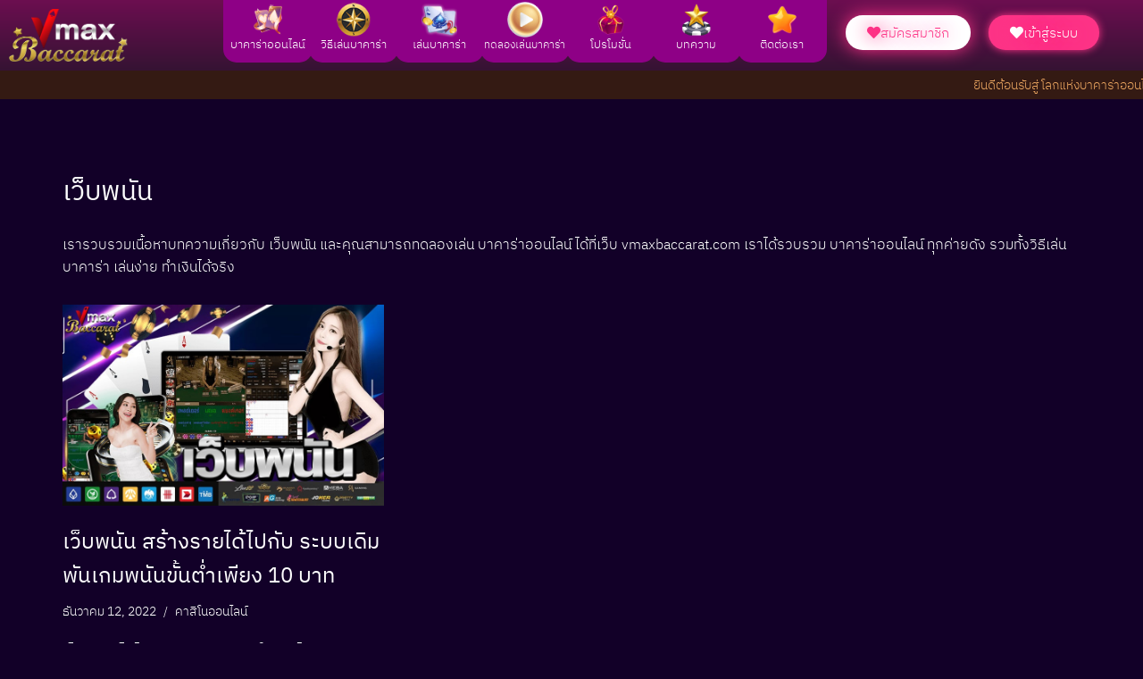

--- FILE ---
content_type: text/html; charset=UTF-8
request_url: https://www.vmaxbaccarat.com/tag/%E0%B9%80%E0%B8%A7%E0%B9%87%E0%B8%9A%E0%B8%9E%E0%B8%99%E0%B8%B1%E0%B8%99/
body_size: 14557
content:
<!DOCTYPE html><html lang="th" prefix="og: https://ogp.me/ns#"><head><meta charset="UTF-8"><meta name="viewport" content="width=device-width, initial-scale=1, minimum-scale=1"><link rel="profile" href="https://gmpg.org/xfn/11"> <!-- Search Engine Optimization by Rank Math - https://rankmath.com/ --><title>เว็บพนัน - vmaxbaccarat</title><link rel="stylesheet" id="siteground-optimizer-combined-css-b78c8dcd916117c48754be572539aff3" href="https://www.vmaxbaccarat.com/wp-content/uploads/siteground-optimizer-assets/siteground-optimizer-combined-css-b78c8dcd916117c48754be572539aff3.css" media="all" /><meta name="description" content="เรารวบรวมเนื้อหาบทความเกี่ยวกับ เว็บพนัน และคุณสามารถทดลองเล่น บาคาร่าออนไลน์ ได้ที่เว็บ vmaxbaccarat.com เราได้รวบรวม บาคาร่าออนไลน์ ทุกค่ายดัง รวมทั้งวิธีเล่นบาคาร่า เล่นง่าย ทำเงินได้จริง"/><meta name="robots" content="follow, noindex"/><meta property="og:locale" content="th_TH" /><meta property="og:type" content="article" /><meta property="og:title" content="เว็บพนัน - vmaxbaccarat" /><meta property="og:description" content="เรารวบรวมเนื้อหาบทความเกี่ยวกับ เว็บพนัน และคุณสามารถทดลองเล่น บาคาร่าออนไลน์ ได้ที่เว็บ vmaxbaccarat.com เราได้รวบรวม บาคาร่าออนไลน์ ทุกค่ายดัง รวมทั้งวิธีเล่นบาคาร่า เล่นง่าย ทำเงินได้จริง" /><meta property="og:url" content="https://www.vmaxbaccarat.com/tag/%e0%b9%80%e0%b8%a7%e0%b9%87%e0%b8%9a%e0%b8%9e%e0%b8%99%e0%b8%b1%e0%b8%99/" /><meta property="og:site_name" content="vmaxbaccarat" /><meta name="twitter:card" content="summary_large_image" /><meta name="twitter:title" content="เว็บพนัน - vmaxbaccarat" /><meta name="twitter:description" content="เรารวบรวมเนื้อหาบทความเกี่ยวกับ เว็บพนัน และคุณสามารถทดลองเล่น บาคาร่าออนไลน์ ได้ที่เว็บ vmaxbaccarat.com เราได้รวบรวม บาคาร่าออนไลน์ ทุกค่ายดัง รวมทั้งวิธีเล่นบาคาร่า เล่นง่าย ทำเงินได้จริง" /><meta name="twitter:label1" content="เรื่อง" /><meta name="twitter:data1" content="1" /> <script type="application/ld+json" class="rank-math-schema">{"@context":"https://schema.org","@graph":[{"@type":"Person","@id":"https://www.vmaxbaccarat.com/#person","name":"vmaxbaccarat"},{"@type":"WebSite","@id":"https://www.vmaxbaccarat.com/#website","url":"https://www.vmaxbaccarat.com","name":"vmaxbaccarat","publisher":{"@id":"https://www.vmaxbaccarat.com/#person"},"inLanguage":"th"},{"@type":"CollectionPage","@id":"https://www.vmaxbaccarat.com/tag/%e0%b9%80%e0%b8%a7%e0%b9%87%e0%b8%9a%e0%b8%9e%e0%b8%99%e0%b8%b1%e0%b8%99/#webpage","url":"https://www.vmaxbaccarat.com/tag/%e0%b9%80%e0%b8%a7%e0%b9%87%e0%b8%9a%e0%b8%9e%e0%b8%99%e0%b8%b1%e0%b8%99/","name":"\u0e40\u0e27\u0e47\u0e1a\u0e1e\u0e19\u0e31\u0e19 - vmaxbaccarat","isPartOf":{"@id":"https://www.vmaxbaccarat.com/#website"},"inLanguage":"th"}]}</script> <!-- /Rank Math WordPress SEO plugin --><link rel='dns-prefetch' href='//fonts.googleapis.com' /> <style id='wp-img-auto-sizes-contain-inline-css'> img:is([sizes=auto i],[sizes^="auto," i]){contain-intrinsic-size:3000px 1500px}
/*# sourceURL=wp-img-auto-sizes-contain-inline-css */ </style> <style id='classic-theme-styles-inline-css'> /*! This file is auto-generated */
.wp-block-button__link{color:#fff;background-color:#32373c;border-radius:9999px;box-shadow:none;text-decoration:none;padding:calc(.667em + 2px) calc(1.333em + 2px);font-size:1.125em}.wp-block-file__button{background:#32373c;color:#fff;text-decoration:none}
/*# sourceURL=/wp-includes/css/classic-themes.min.css */ </style> <style id='neve-style-inline-css'> .is-menu-sidebar .header-menu-sidebar { visibility: visible; }.is-menu-sidebar.menu_sidebar_slide_left .header-menu-sidebar { transform: translate3d(0, 0, 0); left: 0; }.is-menu-sidebar.menu_sidebar_slide_right .header-menu-sidebar { transform: translate3d(0, 0, 0); right: 0; }.is-menu-sidebar.menu_sidebar_pull_right .header-menu-sidebar, .is-menu-sidebar.menu_sidebar_pull_left .header-menu-sidebar { transform: translateX(0); }.is-menu-sidebar.menu_sidebar_dropdown .header-menu-sidebar { height: auto; }.is-menu-sidebar.menu_sidebar_dropdown .header-menu-sidebar-inner { max-height: 400px; padding: 20px 0; }.is-menu-sidebar.menu_sidebar_full_canvas .header-menu-sidebar { opacity: 1; }.header-menu-sidebar .menu-item-nav-search:not(.floating) { pointer-events: none; }.header-menu-sidebar .menu-item-nav-search .is-menu-sidebar { pointer-events: unset; }@media screen and (max-width: 960px) { .builder-item.cr .item--inner { --textalign: center; --justify: center; } }
.nv-meta-list li.meta:not(:last-child):after { content:"/" }.nv-meta-list .no-mobile{
 display:none;
 }.nv-meta-list li.last::after{
 content: ""!important;
 }@media (min-width: 769px) {
 .nv-meta-list .no-mobile {
 display: inline-block;
 }
 .nv-meta-list li.last:not(:last-child)::after {
 content: "/" !important;
 }
 }
 :root{ --container: 748px;--postwidth:100%; --primarybtnbg: #fcaf3b; --secondarybtnbg: #2b2b2b; --primarybtnhoverbg: #0366d6; --primarybtncolor: #000000; --secondarybtncolor: #ffffff; --primarybtnhovercolor: #ffffff; --secondarybtnhovercolor: #676767;--primarybtnborderradius:0;--secondarybtnborderradius:0;--secondarybtnborderwidth:1px;--btnpadding:12px 24px;--primarybtnpadding:12px 24px;--secondarybtnpadding:calc(12px - 1px) calc(24px - 1px); --bodyfontfamily: Kanit; --bodyfontsize: 15px; --bodylineheight: 1.6em; --bodyletterspacing: 0px; --bodyfontweight: 300; --bodytexttransform: none; --headingsfontfamily: Kanit; --h1fontsize: 28px; --h1fontweight: 400; --h1lineheight: 1.1em; --h1letterspacing: 0px; --h1texttransform: none; --h2fontsize: 25px; --h2fontweight: 400; --h2lineheight: 1.6em; --h2letterspacing: 0px; --h2texttransform: none; --h3fontsize: 20px; --h3fontweight: 400; --h3lineheight: 1.6em; --h3letterspacing: 0px; --h3texttransform: none; --h4fontsize: 20px; --h4fontweight: 400; --h4lineheight: 1.6em; --h4letterspacing: 0px; --h4texttransform: none; --h5fontsize: 16px; --h5fontweight: 400; --h5lineheight: 1.6em; --h5letterspacing: 0px; --h5texttransform: none; --h6fontsize: 14px; --h6fontweight: 400; --h6lineheight: 1.6em; --h6letterspacing: 0px; --h6texttransform: none;--formfieldborderwidth:2px;--formfieldborderradius:3px; --formfieldbgcolor: var(--nv-site-bg); --formfieldbordercolor: #dddddd; --formfieldcolor: var(--nv-text-color);--formfieldpadding:10px 12px; } .nv-index-posts{ --borderradius:0px; } .single-post-container .alignfull > [class*="__inner-container"], .single-post-container .alignwide > [class*="__inner-container"]{ max-width:718px } .nv-meta-list{ --avatarsize: 20px; } .single .nv-meta-list{ --avatarsize: 20px; } .nv-is-boxed.nv-comments-wrap{ --padding:20px; } .nv-is-boxed.comment-respond{ --padding:20px; } .single:not(.single-product), .page{ --c-vspace:0 0 0 0;; } .global-styled{ --bgcolor: var(--nv-site-bg); } .header-top{ --rowbcolor: var(--nv-light-bg); --color: var(--nv-text-color); --bgcolor: #f0f0f0; } .header-main{ --rowbcolor: var(--nv-light-bg); --color: var(--nv-text-color); --bgcolor: #ffffff; } .header-bottom{ --rowbcolor: var(--nv-light-bg); --color: var(--nv-text-color); --bgcolor: #ffffff; } .header-menu-sidebar-bg{ --justify: flex-start; --textalign: left;--flexg: 1;--wrapdropdownwidth: auto; --color: var(--nv-text-color); --bgcolor: #ffffff; } .header-menu-sidebar{ width: 360px; } .builder-item--logo{ --maxwidth: 120px; --fs: 24px;--padding:10px 0;--margin:0; --textalign: left;--justify: flex-start; } .builder-item--nav-icon,.header-menu-sidebar .close-sidebar-panel .navbar-toggle{ --borderradius:3px;--borderwidth:1px; } .builder-item--nav-icon{ --label-margin:0 5px 0 0;;--padding:10px 15px;--margin:0; } .builder-item--primary-menu{ --color: #18191d; --hovercolor: #faae48; --hovertextcolor: var(--nv-text-color); --activecolor: #18191d; --spacing: 20px; --height: 25px;--padding:0;--margin:0; --fontsize: 1em; --lineheight: 1.6; --letterspacing: 0px; --fontweight: 600; --texttransform: uppercase; --iconsize: 1em; } .hfg-is-group.has-primary-menu .inherit-ff{ --inheritedfw: 600; } .footer-top-inner .row{ grid-template-columns:1fr 1fr 1fr; --valign: flex-start; } .footer-top{ --rowbcolor: var(--nv-light-bg); --color: var(--nv-text-color); --bgcolor: #ffffff; } .footer-main-inner .row{ grid-template-columns:1fr 1fr 1fr; --valign: flex-start; } .footer-main{ --rowbcolor: var(--nv-light-bg); --color: var(--nv-text-color); --bgcolor: var(--nv-site-bg); } .footer-bottom-inner .row{ grid-template-columns:1fr 1fr 1fr; --valign: flex-start; } .footer-bottom{ --rowbcolor: var(--nv-light-bg); --color: var(--nv-text-dark-bg); --bgcolor: #18191d; } @media(min-width: 576px){ :root{ --container: 992px;--postwidth:50%;--btnpadding:12px 24px;--primarybtnpadding:12px 24px;--secondarybtnpadding:calc(12px - 1px) calc(24px - 1px); --bodyfontsize: 16px; --bodylineheight: 1.6em; --bodyletterspacing: 0px; --h1fontsize: 30px; --h1lineheight: 1.2em; --h1letterspacing: 0px; --h2fontsize: 26px; --h2lineheight: 1.6em; --h2letterspacing: 0px; --h3fontsize: 20px; --h3lineheight: 1.6em; --h3letterspacing: 0px; --h4fontsize: 22px; --h4lineheight: 1.5em; --h4letterspacing: 0px; --h5fontsize: 18px; --h5lineheight: 1.6em; --h5letterspacing: 0px; --h6fontsize: 14px; --h6lineheight: 1.6em; --h6letterspacing: 0px; } .single-post-container .alignfull > [class*="__inner-container"], .single-post-container .alignwide > [class*="__inner-container"]{ max-width:962px } .nv-meta-list{ --avatarsize: 20px; } .single .nv-meta-list{ --avatarsize: 20px; } .nv-is-boxed.nv-comments-wrap{ --padding:30px; } .nv-is-boxed.comment-respond{ --padding:30px; } .single:not(.single-product), .page{ --c-vspace:0 0 0 0;; } .header-menu-sidebar-bg{ --justify: flex-start; --textalign: left;--flexg: 1;--wrapdropdownwidth: auto; } .header-menu-sidebar{ width: 360px; } .builder-item--logo{ --maxwidth: 120px; --fs: 24px;--padding:10px 0;--margin:0; --textalign: left;--justify: flex-start; } .builder-item--nav-icon{ --label-margin:0 5px 0 0;;--padding:10px 15px;--margin:0; } .builder-item--primary-menu{ --spacing: 20px; --height: 25px;--padding:0;--margin:0; --fontsize: 1em; --lineheight: 1.6; --letterspacing: 0px; --iconsize: 1em; } }@media(min-width: 960px){ :root{ --container: 1170px;--postwidth:33.333333333333%;--btnpadding:12px 24px;--primarybtnpadding:12px 24px;--secondarybtnpadding:calc(12px - 1px) calc(24px - 1px); --bodyfontsize: 17px; --bodylineheight: 1.7em; --bodyletterspacing: 0px; --h1fontsize: 30px; --h1lineheight: 1.2em; --h1letterspacing: 0px; --h2fontsize: 28px; --h2lineheight: 1.2em; --h2letterspacing: 0px; --h3fontsize: 24px; --h3lineheight: 1.6em; --h3letterspacing: 0px; --h4fontsize: 24px; --h4lineheight: 1.5em; --h4letterspacing: 0px; --h5fontsize: 20px; --h5lineheight: 1.6em; --h5letterspacing: 0px; --h6fontsize: 16px; --h6lineheight: 1.6em; --h6letterspacing: 0px; } body:not(.single):not(.archive):not(.blog):not(.search):not(.error404) .neve-main > .container .col, body.post-type-archive-course .neve-main > .container .col, body.post-type-archive-llms_membership .neve-main > .container .col{ max-width: 100%; } body:not(.single):not(.archive):not(.blog):not(.search):not(.error404) .nv-sidebar-wrap, body.post-type-archive-course .nv-sidebar-wrap, body.post-type-archive-llms_membership .nv-sidebar-wrap{ max-width: 0%; } .neve-main > .archive-container .nv-index-posts.col{ max-width: 100%; } .neve-main > .archive-container .nv-sidebar-wrap{ max-width: 0%; } .neve-main > .single-post-container .nv-single-post-wrap.col{ max-width: 70%; } .single-post-container .alignfull > [class*="__inner-container"], .single-post-container .alignwide > [class*="__inner-container"]{ max-width:789px } .container-fluid.single-post-container .alignfull > [class*="__inner-container"], .container-fluid.single-post-container .alignwide > [class*="__inner-container"]{ max-width:calc(70% + 15px) } .neve-main > .single-post-container .nv-sidebar-wrap{ max-width: 30%; } .nv-meta-list{ --avatarsize: 20px; } .single .nv-meta-list{ --avatarsize: 20px; } .nv-is-boxed.nv-comments-wrap{ --padding:40px; } .nv-is-boxed.comment-respond{ --padding:40px; } .single:not(.single-product), .page{ --c-vspace:0 0 0 0;; } .header-menu-sidebar-bg{ --justify: flex-start; --textalign: left;--flexg: 1;--wrapdropdownwidth: auto; } .header-menu-sidebar{ width: 360px; } .builder-item--logo{ --maxwidth: 132px; --fs: 24px;--padding:10px 0;--margin:0; --textalign: left;--justify: flex-start; } .builder-item--nav-icon{ --label-margin:0 5px 0 0;;--padding:10px 15px;--margin:0; } .builder-item--primary-menu{ --spacing: 20px; --height: 25px;--padding:0;--margin:0; --fontsize: 0.8em; --lineheight: 1.6; --letterspacing: 0px; --iconsize: 0.8em; } }.nv-content-wrap .elementor a:not(.button):not(.wp-block-file__button){ text-decoration: none; }:root{--nv-primary-accent:#d87153;--nv-secondary-accent:#aa6ad8;--nv-site-bg:#120028;--nv-light-bg:#8e0086;--nv-dark-bg:#121212;--nv-text-color:#ffffff;--nv-text-dark-bg:#ffffff;--nv-c-1:#9463ae;--nv-c-2:#be574b;--nv-fallback-ff:Arial, Helvetica, sans-serif;}
:root{--e-global-color-nvprimaryaccent:#d87153;--e-global-color-nvsecondaryaccent:#aa6ad8;--e-global-color-nvsitebg:#120028;--e-global-color-nvlightbg:#8e0086;--e-global-color-nvdarkbg:#121212;--e-global-color-nvtextcolor:#ffffff;--e-global-color-nvtextdarkbg:#ffffff;--e-global-color-nvc1:#9463ae;--e-global-color-nvc2:#be574b;}
/*# sourceURL=neve-style-inline-css */ </style> <style id='seed-fonts-all-inline-css'> h1, h2, h3, h4, h5, h6, nav, .nav, .menu, button, .button, .btn, .price, ._heading, .wp-block-pullquote blockquote, blockquote, label, legend{font-family: "ibm-plex-thai",sans-serif !important; font-weight: 400 !important; }body {--s-heading:"ibm-plex-thai",sans-serif !important}body {--s-heading-weight:400}
/*# sourceURL=seed-fonts-all-inline-css */ </style> <style id='seed-fonts-body-all-inline-css'> body{font-family: "ibm-plex-thai",sans-serif !important; font-weight: 300 !important; font-size: 16px !important; line-height: 1.6 !important; }body {--s-body:"ibm-plex-thai",sans-serif !important;--s-body-line-height:1.6;}
/*# sourceURL=seed-fonts-body-all-inline-css */ </style><link rel='stylesheet' id='neve-google-font-kanit-css' href='//fonts.googleapis.com/css?family=Kanit%3A400%2C300%2C600&#038;display=swap&#038;ver=4.1.4' media='all' /> <script defer src="https://www.vmaxbaccarat.com/wp-includes/js/jquery/jquery.min.js?ver=3.7.1" id="jquery-core-js"></script><link rel="https://api.w.org/" href="https://www.vmaxbaccarat.com/wp-json/" /><link rel="alternate" title="JSON" type="application/json" href="https://www.vmaxbaccarat.com/wp-json/wp/v2/tags/580" /><link rel="EditURI" type="application/rsd+xml" title="RSD" href="https://www.vmaxbaccarat.com/xmlrpc.php?rsd" /> <!--<link rel="alternate" href="https://www.vmaxbaccarat.com/" hreflang="x-default"><link rel="alternate" href="https://www.vmaxbaccarat.com/" hreflang="th-TH" /> --> <!-- Global site tag (gtag.js) - Google Analytics --> <script async src="https://www.googletagmanager.com/gtag/js?id=G-K8T1DEJ5S0"></script> <script> window.dataLayer = window.dataLayer || [];
 function gtag(){dataLayer.push(arguments);}
 gtag('js', new Date());
 gtag('config', 'G-K8T1DEJ5S0'); </script><meta name="google-site-verification" content="l44rsv3G4bPMEElWV6uQpnBVz0FnE-AsgUUEbsArf9k" /><meta name="generator" content="Elementor 3.32.0; features: additional_custom_breakpoints; settings: css_print_method-external, google_font-enabled, font_display-auto"> <style> .e-con.e-parent:nth-of-type(n+4):not(.e-lazyloaded):not(.e-no-lazyload),
 .e-con.e-parent:nth-of-type(n+4):not(.e-lazyloaded):not(.e-no-lazyload) * {
 background-image: none !important;
 }
 @media screen and (max-height: 1024px) {
 .e-con.e-parent:nth-of-type(n+3):not(.e-lazyloaded):not(.e-no-lazyload),
 .e-con.e-parent:nth-of-type(n+3):not(.e-lazyloaded):not(.e-no-lazyload) * {
 background-image: none !important;
 }
 }
 @media screen and (max-height: 640px) {
 .e-con.e-parent:nth-of-type(n+2):not(.e-lazyloaded):not(.e-no-lazyload),
 .e-con.e-parent:nth-of-type(n+2):not(.e-lazyloaded):not(.e-no-lazyload) * {
 background-image: none !important;
 }
 } </style><link rel="icon" href="https://www.vmaxbaccarat.com/wp-content/uploads/2022/03/cropped-casino-ic-nav-menu-casino-v2-32x32.png" sizes="32x32" /><link rel="icon" href="https://www.vmaxbaccarat.com/wp-content/uploads/2022/03/cropped-casino-ic-nav-menu-casino-v2-192x192.png" sizes="192x192" /><link rel="apple-touch-icon" href="https://www.vmaxbaccarat.com/wp-content/uploads/2022/03/cropped-casino-ic-nav-menu-casino-v2-180x180.png" /><meta name="msapplication-TileImage" content="https://www.vmaxbaccarat.com/wp-content/uploads/2022/03/cropped-casino-ic-nav-menu-casino-v2-270x270.png" /> <style id="wp-custom-css"> .header {
background:#ff0000;
height:105px;
z-index:999;
margin:0 auto;
width:100%;
position:fixed;
top:0;
left:0;
right:0;
}
main{ margin-top:105px; } </style> <style id='global-styles-inline-css'> :root{--wp--preset--aspect-ratio--square: 1;--wp--preset--aspect-ratio--4-3: 4/3;--wp--preset--aspect-ratio--3-4: 3/4;--wp--preset--aspect-ratio--3-2: 3/2;--wp--preset--aspect-ratio--2-3: 2/3;--wp--preset--aspect-ratio--16-9: 16/9;--wp--preset--aspect-ratio--9-16: 9/16;--wp--preset--color--black: #000000;--wp--preset--color--cyan-bluish-gray: #abb8c3;--wp--preset--color--white: #ffffff;--wp--preset--color--pale-pink: #f78da7;--wp--preset--color--vivid-red: #cf2e2e;--wp--preset--color--luminous-vivid-orange: #ff6900;--wp--preset--color--luminous-vivid-amber: #fcb900;--wp--preset--color--light-green-cyan: #7bdcb5;--wp--preset--color--vivid-green-cyan: #00d084;--wp--preset--color--pale-cyan-blue: #8ed1fc;--wp--preset--color--vivid-cyan-blue: #0693e3;--wp--preset--color--vivid-purple: #9b51e0;--wp--preset--color--neve-link-color: var(--nv-primary-accent);--wp--preset--color--neve-link-hover-color: var(--nv-secondary-accent);--wp--preset--color--nv-site-bg: var(--nv-site-bg);--wp--preset--color--nv-light-bg: var(--nv-light-bg);--wp--preset--color--nv-dark-bg: var(--nv-dark-bg);--wp--preset--color--neve-text-color: var(--nv-text-color);--wp--preset--color--nv-text-dark-bg: var(--nv-text-dark-bg);--wp--preset--color--nv-c-1: var(--nv-c-1);--wp--preset--color--nv-c-2: var(--nv-c-2);--wp--preset--gradient--vivid-cyan-blue-to-vivid-purple: linear-gradient(135deg,rgb(6,147,227) 0%,rgb(155,81,224) 100%);--wp--preset--gradient--light-green-cyan-to-vivid-green-cyan: linear-gradient(135deg,rgb(122,220,180) 0%,rgb(0,208,130) 100%);--wp--preset--gradient--luminous-vivid-amber-to-luminous-vivid-orange: linear-gradient(135deg,rgb(252,185,0) 0%,rgb(255,105,0) 100%);--wp--preset--gradient--luminous-vivid-orange-to-vivid-red: linear-gradient(135deg,rgb(255,105,0) 0%,rgb(207,46,46) 100%);--wp--preset--gradient--very-light-gray-to-cyan-bluish-gray: linear-gradient(135deg,rgb(238,238,238) 0%,rgb(169,184,195) 100%);--wp--preset--gradient--cool-to-warm-spectrum: linear-gradient(135deg,rgb(74,234,220) 0%,rgb(151,120,209) 20%,rgb(207,42,186) 40%,rgb(238,44,130) 60%,rgb(251,105,98) 80%,rgb(254,248,76) 100%);--wp--preset--gradient--blush-light-purple: linear-gradient(135deg,rgb(255,206,236) 0%,rgb(152,150,240) 100%);--wp--preset--gradient--blush-bordeaux: linear-gradient(135deg,rgb(254,205,165) 0%,rgb(254,45,45) 50%,rgb(107,0,62) 100%);--wp--preset--gradient--luminous-dusk: linear-gradient(135deg,rgb(255,203,112) 0%,rgb(199,81,192) 50%,rgb(65,88,208) 100%);--wp--preset--gradient--pale-ocean: linear-gradient(135deg,rgb(255,245,203) 0%,rgb(182,227,212) 50%,rgb(51,167,181) 100%);--wp--preset--gradient--electric-grass: linear-gradient(135deg,rgb(202,248,128) 0%,rgb(113,206,126) 100%);--wp--preset--gradient--midnight: linear-gradient(135deg,rgb(2,3,129) 0%,rgb(40,116,252) 100%);--wp--preset--font-size--small: 13px;--wp--preset--font-size--medium: 20px;--wp--preset--font-size--large: 36px;--wp--preset--font-size--x-large: 42px;--wp--preset--spacing--20: 0.44rem;--wp--preset--spacing--30: 0.67rem;--wp--preset--spacing--40: 1rem;--wp--preset--spacing--50: 1.5rem;--wp--preset--spacing--60: 2.25rem;--wp--preset--spacing--70: 3.38rem;--wp--preset--spacing--80: 5.06rem;--wp--preset--shadow--natural: 6px 6px 9px rgba(0, 0, 0, 0.2);--wp--preset--shadow--deep: 12px 12px 50px rgba(0, 0, 0, 0.4);--wp--preset--shadow--sharp: 6px 6px 0px rgba(0, 0, 0, 0.2);--wp--preset--shadow--outlined: 6px 6px 0px -3px rgb(255, 255, 255), 6px 6px rgb(0, 0, 0);--wp--preset--shadow--crisp: 6px 6px 0px rgb(0, 0, 0);}:where(.is-layout-flex){gap: 0.5em;}:where(.is-layout-grid){gap: 0.5em;}body .is-layout-flex{display: flex;}.is-layout-flex{flex-wrap: wrap;align-items: center;}.is-layout-flex > :is(*, div){margin: 0;}body .is-layout-grid{display: grid;}.is-layout-grid > :is(*, div){margin: 0;}:where(.wp-block-columns.is-layout-flex){gap: 2em;}:where(.wp-block-columns.is-layout-grid){gap: 2em;}:where(.wp-block-post-template.is-layout-flex){gap: 1.25em;}:where(.wp-block-post-template.is-layout-grid){gap: 1.25em;}.has-black-color{color: var(--wp--preset--color--black) !important;}.has-cyan-bluish-gray-color{color: var(--wp--preset--color--cyan-bluish-gray) !important;}.has-white-color{color: var(--wp--preset--color--white) !important;}.has-pale-pink-color{color: var(--wp--preset--color--pale-pink) !important;}.has-vivid-red-color{color: var(--wp--preset--color--vivid-red) !important;}.has-luminous-vivid-orange-color{color: var(--wp--preset--color--luminous-vivid-orange) !important;}.has-luminous-vivid-amber-color{color: var(--wp--preset--color--luminous-vivid-amber) !important;}.has-light-green-cyan-color{color: var(--wp--preset--color--light-green-cyan) !important;}.has-vivid-green-cyan-color{color: var(--wp--preset--color--vivid-green-cyan) !important;}.has-pale-cyan-blue-color{color: var(--wp--preset--color--pale-cyan-blue) !important;}.has-vivid-cyan-blue-color{color: var(--wp--preset--color--vivid-cyan-blue) !important;}.has-vivid-purple-color{color: var(--wp--preset--color--vivid-purple) !important;}.has-neve-link-color-color{color: var(--wp--preset--color--neve-link-color) !important;}.has-neve-link-hover-color-color{color: var(--wp--preset--color--neve-link-hover-color) !important;}.has-nv-site-bg-color{color: var(--wp--preset--color--nv-site-bg) !important;}.has-nv-light-bg-color{color: var(--wp--preset--color--nv-light-bg) !important;}.has-nv-dark-bg-color{color: var(--wp--preset--color--nv-dark-bg) !important;}.has-neve-text-color-color{color: var(--wp--preset--color--neve-text-color) !important;}.has-nv-text-dark-bg-color{color: var(--wp--preset--color--nv-text-dark-bg) !important;}.has-nv-c-1-color{color: var(--wp--preset--color--nv-c-1) !important;}.has-nv-c-2-color{color: var(--wp--preset--color--nv-c-2) !important;}.has-black-background-color{background-color: var(--wp--preset--color--black) !important;}.has-cyan-bluish-gray-background-color{background-color: var(--wp--preset--color--cyan-bluish-gray) !important;}.has-white-background-color{background-color: var(--wp--preset--color--white) !important;}.has-pale-pink-background-color{background-color: var(--wp--preset--color--pale-pink) !important;}.has-vivid-red-background-color{background-color: var(--wp--preset--color--vivid-red) !important;}.has-luminous-vivid-orange-background-color{background-color: var(--wp--preset--color--luminous-vivid-orange) !important;}.has-luminous-vivid-amber-background-color{background-color: var(--wp--preset--color--luminous-vivid-amber) !important;}.has-light-green-cyan-background-color{background-color: var(--wp--preset--color--light-green-cyan) !important;}.has-vivid-green-cyan-background-color{background-color: var(--wp--preset--color--vivid-green-cyan) !important;}.has-pale-cyan-blue-background-color{background-color: var(--wp--preset--color--pale-cyan-blue) !important;}.has-vivid-cyan-blue-background-color{background-color: var(--wp--preset--color--vivid-cyan-blue) !important;}.has-vivid-purple-background-color{background-color: var(--wp--preset--color--vivid-purple) !important;}.has-neve-link-color-background-color{background-color: var(--wp--preset--color--neve-link-color) !important;}.has-neve-link-hover-color-background-color{background-color: var(--wp--preset--color--neve-link-hover-color) !important;}.has-nv-site-bg-background-color{background-color: var(--wp--preset--color--nv-site-bg) !important;}.has-nv-light-bg-background-color{background-color: var(--wp--preset--color--nv-light-bg) !important;}.has-nv-dark-bg-background-color{background-color: var(--wp--preset--color--nv-dark-bg) !important;}.has-neve-text-color-background-color{background-color: var(--wp--preset--color--neve-text-color) !important;}.has-nv-text-dark-bg-background-color{background-color: var(--wp--preset--color--nv-text-dark-bg) !important;}.has-nv-c-1-background-color{background-color: var(--wp--preset--color--nv-c-1) !important;}.has-nv-c-2-background-color{background-color: var(--wp--preset--color--nv-c-2) !important;}.has-black-border-color{border-color: var(--wp--preset--color--black) !important;}.has-cyan-bluish-gray-border-color{border-color: var(--wp--preset--color--cyan-bluish-gray) !important;}.has-white-border-color{border-color: var(--wp--preset--color--white) !important;}.has-pale-pink-border-color{border-color: var(--wp--preset--color--pale-pink) !important;}.has-vivid-red-border-color{border-color: var(--wp--preset--color--vivid-red) !important;}.has-luminous-vivid-orange-border-color{border-color: var(--wp--preset--color--luminous-vivid-orange) !important;}.has-luminous-vivid-amber-border-color{border-color: var(--wp--preset--color--luminous-vivid-amber) !important;}.has-light-green-cyan-border-color{border-color: var(--wp--preset--color--light-green-cyan) !important;}.has-vivid-green-cyan-border-color{border-color: var(--wp--preset--color--vivid-green-cyan) !important;}.has-pale-cyan-blue-border-color{border-color: var(--wp--preset--color--pale-cyan-blue) !important;}.has-vivid-cyan-blue-border-color{border-color: var(--wp--preset--color--vivid-cyan-blue) !important;}.has-vivid-purple-border-color{border-color: var(--wp--preset--color--vivid-purple) !important;}.has-neve-link-color-border-color{border-color: var(--wp--preset--color--neve-link-color) !important;}.has-neve-link-hover-color-border-color{border-color: var(--wp--preset--color--neve-link-hover-color) !important;}.has-nv-site-bg-border-color{border-color: var(--wp--preset--color--nv-site-bg) !important;}.has-nv-light-bg-border-color{border-color: var(--wp--preset--color--nv-light-bg) !important;}.has-nv-dark-bg-border-color{border-color: var(--wp--preset--color--nv-dark-bg) !important;}.has-neve-text-color-border-color{border-color: var(--wp--preset--color--neve-text-color) !important;}.has-nv-text-dark-bg-border-color{border-color: var(--wp--preset--color--nv-text-dark-bg) !important;}.has-nv-c-1-border-color{border-color: var(--wp--preset--color--nv-c-1) !important;}.has-nv-c-2-border-color{border-color: var(--wp--preset--color--nv-c-2) !important;}.has-vivid-cyan-blue-to-vivid-purple-gradient-background{background: var(--wp--preset--gradient--vivid-cyan-blue-to-vivid-purple) !important;}.has-light-green-cyan-to-vivid-green-cyan-gradient-background{background: var(--wp--preset--gradient--light-green-cyan-to-vivid-green-cyan) !important;}.has-luminous-vivid-amber-to-luminous-vivid-orange-gradient-background{background: var(--wp--preset--gradient--luminous-vivid-amber-to-luminous-vivid-orange) !important;}.has-luminous-vivid-orange-to-vivid-red-gradient-background{background: var(--wp--preset--gradient--luminous-vivid-orange-to-vivid-red) !important;}.has-very-light-gray-to-cyan-bluish-gray-gradient-background{background: var(--wp--preset--gradient--very-light-gray-to-cyan-bluish-gray) !important;}.has-cool-to-warm-spectrum-gradient-background{background: var(--wp--preset--gradient--cool-to-warm-spectrum) !important;}.has-blush-light-purple-gradient-background{background: var(--wp--preset--gradient--blush-light-purple) !important;}.has-blush-bordeaux-gradient-background{background: var(--wp--preset--gradient--blush-bordeaux) !important;}.has-luminous-dusk-gradient-background{background: var(--wp--preset--gradient--luminous-dusk) !important;}.has-pale-ocean-gradient-background{background: var(--wp--preset--gradient--pale-ocean) !important;}.has-electric-grass-gradient-background{background: var(--wp--preset--gradient--electric-grass) !important;}.has-midnight-gradient-background{background: var(--wp--preset--gradient--midnight) !important;}.has-small-font-size{font-size: var(--wp--preset--font-size--small) !important;}.has-medium-font-size{font-size: var(--wp--preset--font-size--medium) !important;}.has-large-font-size{font-size: var(--wp--preset--font-size--large) !important;}.has-x-large-font-size{font-size: var(--wp--preset--font-size--x-large) !important;}
/*# sourceURL=global-styles-inline-css */ </style></head><body  class="archive tag tag-580 wp-theme-neve ehf-header ehf-footer ehf-template-neve ehf-stylesheet-neve  nv-blog-grid nv-sidebar-full-width menu_sidebar_slide_left elementor-default elementor-kit-136" id="neve_body"  ><div class="wrapper"><header class="header"  > <a class="neve-skip-link show-on-focus" href="#content" > Skip to content </a><header id="masthead" itemscope="itemscope" itemtype="https://schema.org/WPHeader"><p class="main-title bhf-hidden" itemprop="headline"><a href="https://www.vmaxbaccarat.com" title="vmaxbaccarat" rel="home">vmaxbaccarat</a></p><div data-elementor-type="wp-post" data-elementor-id="1512" class="elementor elementor-1512"><header class="elementor-section elementor-top-section elementor-element elementor-element-c87eacd elementor-section-full_width elementor-hidden-desktop elementor-section-height-default elementor-section-height-default" data-id="c87eacd" data-element_type="section" data-settings="{&quot;background_background&quot;:&quot;gradient&quot;}"><div class="elementor-container elementor-column-gap-no"><div class="elementor-column elementor-col-33 elementor-top-column elementor-element elementor-element-f3d2dfd" data-id="f3d2dfd" data-element_type="column"><div class="elementor-widget-wrap elementor-element-populated"><div class="elementor-element elementor-element-6ed2b8a elementor-widget elementor-widget-image" data-id="6ed2b8a" data-element_type="widget" data-widget_type="image.default"><div class="elementor-widget-container"> <img width="300" height="133" src="https://www.vmaxbaccarat.com/wp-content/uploads/2022/03/vmax_baccarat_sm.webp" class="attachment-medium size-medium wp-image-2247" alt="vmaxbaccarat.com-vmax_baccarat_logo" /></div></div></div></div><div class="elementor-column elementor-col-33 elementor-top-column elementor-element elementor-element-70c4bf1" data-id="70c4bf1" data-element_type="column"><div class="elementor-widget-wrap elementor-element-populated"><div class="elementor-element elementor-element-5ec45a1 hfe-nav-menu__align-left hfe-submenu-icon-arrow hfe-submenu-animation-none hfe-link-redirect-child hfe-nav-menu__breakpoint-tablet elementor-widget elementor-widget-navigation-menu" data-id="5ec45a1" data-element_type="widget" data-settings="{&quot;toggle_size_tablet&quot;:{&quot;unit&quot;:&quot;px&quot;,&quot;size&quot;:35,&quot;sizes&quot;:[]},&quot;padding_horizontal_menu_item&quot;:{&quot;unit&quot;:&quot;px&quot;,&quot;size&quot;:15,&quot;sizes&quot;:[]},&quot;padding_horizontal_menu_item_tablet&quot;:{&quot;unit&quot;:&quot;px&quot;,&quot;size&quot;:&quot;&quot;,&quot;sizes&quot;:[]},&quot;padding_horizontal_menu_item_mobile&quot;:{&quot;unit&quot;:&quot;px&quot;,&quot;size&quot;:&quot;&quot;,&quot;sizes&quot;:[]},&quot;padding_vertical_menu_item&quot;:{&quot;unit&quot;:&quot;px&quot;,&quot;size&quot;:15,&quot;sizes&quot;:[]},&quot;padding_vertical_menu_item_tablet&quot;:{&quot;unit&quot;:&quot;px&quot;,&quot;size&quot;:&quot;&quot;,&quot;sizes&quot;:[]},&quot;padding_vertical_menu_item_mobile&quot;:{&quot;unit&quot;:&quot;px&quot;,&quot;size&quot;:&quot;&quot;,&quot;sizes&quot;:[]},&quot;menu_space_between&quot;:{&quot;unit&quot;:&quot;px&quot;,&quot;size&quot;:&quot;&quot;,&quot;sizes&quot;:[]},&quot;menu_space_between_tablet&quot;:{&quot;unit&quot;:&quot;px&quot;,&quot;size&quot;:&quot;&quot;,&quot;sizes&quot;:[]},&quot;menu_space_between_mobile&quot;:{&quot;unit&quot;:&quot;px&quot;,&quot;size&quot;:&quot;&quot;,&quot;sizes&quot;:[]},&quot;menu_row_space&quot;:{&quot;unit&quot;:&quot;px&quot;,&quot;size&quot;:&quot;&quot;,&quot;sizes&quot;:[]},&quot;menu_row_space_tablet&quot;:{&quot;unit&quot;:&quot;px&quot;,&quot;size&quot;:&quot;&quot;,&quot;sizes&quot;:[]},&quot;menu_row_space_mobile&quot;:{&quot;unit&quot;:&quot;px&quot;,&quot;size&quot;:&quot;&quot;,&quot;sizes&quot;:[]},&quot;dropdown_border_radius&quot;:{&quot;unit&quot;:&quot;px&quot;,&quot;top&quot;:&quot;&quot;,&quot;right&quot;:&quot;&quot;,&quot;bottom&quot;:&quot;&quot;,&quot;left&quot;:&quot;&quot;,&quot;isLinked&quot;:true},&quot;dropdown_border_radius_tablet&quot;:{&quot;unit&quot;:&quot;px&quot;,&quot;top&quot;:&quot;&quot;,&quot;right&quot;:&quot;&quot;,&quot;bottom&quot;:&quot;&quot;,&quot;left&quot;:&quot;&quot;,&quot;isLinked&quot;:true},&quot;dropdown_border_radius_mobile&quot;:{&quot;unit&quot;:&quot;px&quot;,&quot;top&quot;:&quot;&quot;,&quot;right&quot;:&quot;&quot;,&quot;bottom&quot;:&quot;&quot;,&quot;left&quot;:&quot;&quot;,&quot;isLinked&quot;:true},&quot;width_dropdown_item&quot;:{&quot;unit&quot;:&quot;px&quot;,&quot;size&quot;:&quot;220&quot;,&quot;sizes&quot;:[]},&quot;width_dropdown_item_tablet&quot;:{&quot;unit&quot;:&quot;px&quot;,&quot;size&quot;:&quot;&quot;,&quot;sizes&quot;:[]},&quot;width_dropdown_item_mobile&quot;:{&quot;unit&quot;:&quot;px&quot;,&quot;size&quot;:&quot;&quot;,&quot;sizes&quot;:[]},&quot;padding_horizontal_dropdown_item&quot;:{&quot;unit&quot;:&quot;px&quot;,&quot;size&quot;:&quot;&quot;,&quot;sizes&quot;:[]},&quot;padding_horizontal_dropdown_item_tablet&quot;:{&quot;unit&quot;:&quot;px&quot;,&quot;size&quot;:&quot;&quot;,&quot;sizes&quot;:[]},&quot;padding_horizontal_dropdown_item_mobile&quot;:{&quot;unit&quot;:&quot;px&quot;,&quot;size&quot;:&quot;&quot;,&quot;sizes&quot;:[]},&quot;padding_vertical_dropdown_item&quot;:{&quot;unit&quot;:&quot;px&quot;,&quot;size&quot;:15,&quot;sizes&quot;:[]},&quot;padding_vertical_dropdown_item_tablet&quot;:{&quot;unit&quot;:&quot;px&quot;,&quot;size&quot;:&quot;&quot;,&quot;sizes&quot;:[]},&quot;padding_vertical_dropdown_item_mobile&quot;:{&quot;unit&quot;:&quot;px&quot;,&quot;size&quot;:&quot;&quot;,&quot;sizes&quot;:[]},&quot;distance_from_menu&quot;:{&quot;unit&quot;:&quot;px&quot;,&quot;size&quot;:&quot;&quot;,&quot;sizes&quot;:[]},&quot;distance_from_menu_tablet&quot;:{&quot;unit&quot;:&quot;px&quot;,&quot;size&quot;:&quot;&quot;,&quot;sizes&quot;:[]},&quot;distance_from_menu_mobile&quot;:{&quot;unit&quot;:&quot;px&quot;,&quot;size&quot;:&quot;&quot;,&quot;sizes&quot;:[]},&quot;toggle_size&quot;:{&quot;unit&quot;:&quot;px&quot;,&quot;size&quot;:&quot;&quot;,&quot;sizes&quot;:[]},&quot;toggle_size_mobile&quot;:{&quot;unit&quot;:&quot;px&quot;,&quot;size&quot;:&quot;&quot;,&quot;sizes&quot;:[]},&quot;toggle_border_width&quot;:{&quot;unit&quot;:&quot;px&quot;,&quot;size&quot;:&quot;&quot;,&quot;sizes&quot;:[]},&quot;toggle_border_width_tablet&quot;:{&quot;unit&quot;:&quot;px&quot;,&quot;size&quot;:&quot;&quot;,&quot;sizes&quot;:[]},&quot;toggle_border_width_mobile&quot;:{&quot;unit&quot;:&quot;px&quot;,&quot;size&quot;:&quot;&quot;,&quot;sizes&quot;:[]},&quot;toggle_border_radius&quot;:{&quot;unit&quot;:&quot;px&quot;,&quot;size&quot;:&quot;&quot;,&quot;sizes&quot;:[]},&quot;toggle_border_radius_tablet&quot;:{&quot;unit&quot;:&quot;px&quot;,&quot;size&quot;:&quot;&quot;,&quot;sizes&quot;:[]},&quot;toggle_border_radius_mobile&quot;:{&quot;unit&quot;:&quot;px&quot;,&quot;size&quot;:&quot;&quot;,&quot;sizes&quot;:[]}}" data-widget_type="navigation-menu.default"><div class="elementor-widget-container"><div class="hfe-nav-menu hfe-layout-horizontal hfe-nav-menu-layout horizontal hfe-pointer__none" data-layout="horizontal"><div role="button" class="hfe-nav-menu__toggle elementor-clickable" tabindex="0" aria-label="Menu Toggle"> <span class="screen-reader-text">Menu</span><div class="hfe-nav-menu-icon"> <i aria-hidden="true"  class="fas fa-align-right"></i></div></div><nav class="hfe-nav-menu__layout-horizontal hfe-nav-menu__submenu-arrow" data-toggle-icon="&lt;i aria-hidden=&quot;true&quot; tabindex=&quot;0&quot; class=&quot;fas fa-align-right&quot;&gt;&lt;/i&gt;" data-close-icon="&lt;i aria-hidden=&quot;true&quot; tabindex=&quot;0&quot; class=&quot;fas fa-times&quot;&gt;&lt;/i&gt;" data-full-width="yes"><ul id="menu-1-5ec45a1" class="hfe-nav-menu"><li id="menu-item-127" class="menu-item menu-item-type-post_type menu-item-object-page menu-item-home parent hfe-creative-menu"><a href="https://www.vmaxbaccarat.com/" class = "hfe-menu-item">บาคาร่าออนไลน์ เซ็กซี่ บาคาร่า sa เว็บบาคาร่า สูตรบาคาร่า สมัครฟรีไม่ล็อคยูส</a></li><li id="menu-item-1158" class="menu-item menu-item-type-custom menu-item-object-custom parent hfe-creative-menu"><a href="https://bac.vmaxbets.com/member/login?key=" class = "hfe-menu-item">เข้าสู่ระบบ</a></li><li id="menu-item-1157" class="menu-item menu-item-type-custom menu-item-object-custom parent hfe-creative-menu"><a href="https://bac.vmaxbets.com/aff?key=DCFE687E8E484E349975" class = "hfe-menu-item">สมัครสมาชิก</a></li><li id="menu-item-1741" class="menu-item menu-item-type-post_type menu-item-object-page parent hfe-creative-menu"><a href="https://www.vmaxbaccarat.com/%e0%b8%a7%e0%b8%b4%e0%b8%98%e0%b8%b5%e0%b9%80%e0%b8%a5%e0%b9%88%e0%b8%99%e0%b8%9a%e0%b8%b2%e0%b8%84%e0%b8%b2%e0%b8%a3%e0%b9%88%e0%b8%b2-%e0%b8%9e%e0%b8%b2%e0%b8%a3%e0%b8%a7%e0%b8%a2-%e0%b8%97%e0%b8%94/" class = "hfe-menu-item">วิธีเล่นบาคาร่า</a></li><li id="menu-item-1742" class="menu-item menu-item-type-post_type menu-item-object-page parent hfe-creative-menu"><a href="https://www.vmaxbaccarat.com/%e0%b9%80%e0%b8%a5%e0%b9%88%e0%b8%99%e0%b8%9a%e0%b8%b2%e0%b8%84%e0%b8%b2%e0%b8%a3%e0%b9%88%e0%b8%b2-%e0%b8%a7%e0%b8%b4%e0%b8%98%e0%b8%b5%e0%b9%80%e0%b8%a5%e0%b9%88%e0%b8%99%e0%b8%9a%e0%b8%b2%e0%b8%84/" class = "hfe-menu-item">เล่นบาคาร่า</a></li><li id="menu-item-1743" class="menu-item menu-item-type-post_type menu-item-object-page parent hfe-creative-menu"><a href="https://www.vmaxbaccarat.com/%e0%b8%97%e0%b8%94%e0%b8%a5%e0%b8%ad%e0%b8%87%e0%b9%80%e0%b8%a5%e0%b9%88%e0%b8%99%e0%b8%9a%e0%b8%b2%e0%b8%84%e0%b8%b2%e0%b8%a3%e0%b9%88%e0%b8%b2-%e0%b8%ad%e0%b8%ad%e0%b8%99%e0%b9%84%e0%b8%a5%e0%b8%99/" class = "hfe-menu-item">ทดลองเล่นบาคาร่า</a></li><li id="menu-item-110" class="menu-item menu-item-type-post_type menu-item-object-page parent hfe-creative-menu"><a href="https://www.vmaxbaccarat.com/%e0%b9%82%e0%b8%9b%e0%b8%a3%e0%b9%82%e0%b8%a1%e0%b8%8a%e0%b8%b1%e0%b9%88%e0%b8%99/" class = "hfe-menu-item">โปรโมชั่น</a></li><li id="menu-item-1048" class="menu-item menu-item-type-custom menu-item-object-custom parent hfe-creative-menu"><a href="https://lin.ee/QfbaYPe" class = "hfe-menu-item">ติดต่อกับเรา</a></li></ul></nav></div></div></div></div></div><div class="elementor-column elementor-col-33 elementor-top-column elementor-element elementor-element-adbefa5 elementor-hidden-mobile" data-id="adbefa5" data-element_type="column"><div class="elementor-widget-wrap elementor-element-populated"><section class="elementor-section elementor-inner-section elementor-element elementor-element-3a2560c elementor-section-full_width elementor-section-height-default elementor-section-height-default" data-id="3a2560c" data-element_type="section"><div class="elementor-container elementor-column-gap-default"><div class="elementor-column elementor-col-50 elementor-inner-column elementor-element elementor-element-5e8f999" data-id="5e8f999" data-element_type="column"><div class="elementor-widget-wrap elementor-element-populated"><div class="elementor-element elementor-element-5ad59f6 elementor-align-right elementor-widget elementor-widget-button" data-id="5ad59f6" data-element_type="widget" data-settings="{&quot;_animation&quot;:&quot;none&quot;}" data-widget_type="button.default"><div class="elementor-widget-container"><div class="elementor-button-wrapper"> <a class="elementor-button elementor-button-link elementor-size-sm elementor-animation-grow" href="https://bac.vmaxbets.com/aff?key=DCFE687E8E484E349975" target="_blank"> <span class="elementor-button-content-wrapper"> <span class="elementor-button-icon"> <i aria-hidden="true" class="fas fa-heart"></i> </span> <span class="elementor-button-text">สมัครสมาชิก</span> </span> </a></div></div></div></div></div><div class="elementor-column elementor-col-50 elementor-inner-column elementor-element elementor-element-eed0cd7" data-id="eed0cd7" data-element_type="column"><div class="elementor-widget-wrap elementor-element-populated"><div class="elementor-element elementor-element-3762d7b elementor-align-left elementor-widget elementor-widget-button" data-id="3762d7b" data-element_type="widget" data-widget_type="button.default"><div class="elementor-widget-container"><div class="elementor-button-wrapper"> <a class="elementor-button elementor-button-link elementor-size-sm elementor-animation-grow" href="https://bac.vmaxbets.com/member/login?key=" target="_blank"> <span class="elementor-button-content-wrapper"> <span class="elementor-button-icon"> <i aria-hidden="true" class="fas fa-heart"></i> </span> <span class="elementor-button-text">เข้าสู่ระบบ</span> </span> </a></div></div></div></div></div></div></section></div></div></div></header><header class="elementor-section elementor-top-section elementor-element elementor-element-e9ca74e elementor-section-full_width elementor-hidden-tablet elementor-hidden-mobile elementor-section-height-default elementor-section-height-default" data-id="e9ca74e" data-element_type="section" data-settings="{&quot;background_background&quot;:&quot;gradient&quot;}"><div class="elementor-container elementor-column-gap-no"><div class="elementor-column elementor-col-33 elementor-top-column elementor-element elementor-element-a58f672" data-id="a58f672" data-element_type="column"><div class="elementor-widget-wrap elementor-element-populated"><div class="elementor-element elementor-element-80ef2d9 elementor-widget elementor-widget-image" data-id="80ef2d9" data-element_type="widget" data-widget_type="image.default"><div class="elementor-widget-container"> <a href="https://www.vmaxbaccarat.com"> <img width="300" height="133" src="https://www.vmaxbaccarat.com/wp-content/uploads/2022/03/vmax_baccarat_sm.webp" class="attachment-medium size-medium wp-image-2247" alt="vmaxbaccarat.com-vmax_baccarat_logo" /> </a></div></div></div></div><div class="elementor-column elementor-col-33 elementor-top-column elementor-element elementor-element-1a6ec47" data-id="1a6ec47" data-element_type="column"><div class="elementor-widget-wrap elementor-element-populated"><section class="elementor-section elementor-inner-section elementor-element elementor-element-ae9cd06 elementor-section-full_width elementor-section-content-top elementor-section-height-default elementor-section-height-default" data-id="ae9cd06" data-element_type="section"><div class="elementor-container elementor-column-gap-no"><div class="elementor-column elementor-col-12 elementor-inner-column elementor-element elementor-element-4defedf elementor-hidden-tablet elementor-hidden-mobile" data-id="4defedf" data-element_type="column"><div class="elementor-widget-wrap"></div></div><div class="elementor-column elementor-col-12 elementor-inner-column elementor-element elementor-element-80642ac elementor-hidden-tablet elementor-hidden-mobile" data-id="80642ac" data-element_type="column"><div class="elementor-widget-wrap elementor-element-populated"><div class="elementor-element elementor-element-041a81e elementor-widget elementor-widget-html" data-id="041a81e" data-element_type="widget" data-widget_type="html.default"><div class="elementor-widget-container"> <style> .menu1 {background-color:#8e0086;width:100px;height:70px;color:#ffffff;text-align:center;border-radius: 0px 0px 15px 15px;padding-top:2px;font-size:13px;}
.menu1:hover {background-color: #420b69;border-left:2px solid #ffc149;border-right:2px solid #ffc149;} </style><div style="width:100%;" align="center"> <a href="https://www.vmaxbaccarat.com"><div class="menu1"><div><img src="https://www.vmaxbaccarat.com/wp-content/uploads/2022/02/casino-ic-nav-menu-casino-v2.png" width="40" height="40" alt="vmaxbaccarat บาคาร่าออนไลน์"/></div><div style="margin-top:-8px;">บาคาร่าออนไลน์</div></div></a></div></div></div></div></div><div class="elementor-column elementor-col-12 elementor-inner-column elementor-element elementor-element-12bd55b elementor-hidden-tablet elementor-hidden-mobile" data-id="12bd55b" data-element_type="column"><div class="elementor-widget-wrap elementor-element-populated"><div class="elementor-element elementor-element-6a5f017 elementor-widget elementor-widget-html" data-id="6a5f017" data-element_type="widget" data-widget_type="html.default"><div class="elementor-widget-container"><div style="width:100%;" align="center"> <a href="https://www.vmaxbaccarat.com/วิธีเล่นบาคาร่า"><div class="menu1"><div><img src="https://www.vmaxbaccarat.com/wp-content/uploads/2022/03/tab_manual_sm.png" width="40" height="40" alt="vmaxbaccarat วิธีเล่นบาคาร่า"/></div><div style="margin-top:-8px;">วิธีเล่นบาคาร่า</div></div></a></div></div></div></div></div><div class="elementor-column elementor-col-12 elementor-inner-column elementor-element elementor-element-834aca2 elementor-hidden-tablet elementor-hidden-mobile" data-id="834aca2" data-element_type="column"><div class="elementor-widget-wrap elementor-element-populated"><div class="elementor-element elementor-element-3c38d25 elementor-widget elementor-widget-html" data-id="3c38d25" data-element_type="widget" data-widget_type="html.default"><div class="elementor-widget-container"><div style="width:100%;" align="center"> <a href="https://www.vmaxbaccarat.com/เล่นบาคาร่า"><div class="menu1"><div><img loading="lazy" src="https://www.vmaxbaccarat.com/wp-content/uploads/2022/03/menu-casino.png" width="40" height="40" alt="vmaxbaccarat เล่นบาคาร่า"/></div><div style="margin-top:-8px;">เล่นบาคาร่า</div></div></a></div></div></div></div></div><div class="elementor-column elementor-col-12 elementor-inner-column elementor-element elementor-element-70ec97c elementor-hidden-tablet elementor-hidden-mobile" data-id="70ec97c" data-element_type="column"><div class="elementor-widget-wrap elementor-element-populated"><div class="elementor-element elementor-element-2fd948e elementor-widget elementor-widget-html" data-id="2fd948e" data-element_type="widget" data-widget_type="html.default"><div class="elementor-widget-container"><div style="width:100%;" align="center"> <a href="https://www.vmaxbaccarat.com/ทดลองเล่นบาคาร่า"><div class="menu1"><div><img loading="lazy" src="https://www.vmaxbaccarat.com/wp-content/uploads/2022/03/ic-menu-demo.png" width="40" height="40" alt="vmaxbaccarat ทดลองเล่นบาคาร่า"/></div><div style="margin-top:-8px;font-size:12px;">ทดลองเล่นบาคาร่า</div></div></a></div></div></div></div></div><div class="elementor-column elementor-col-12 elementor-inner-column elementor-element elementor-element-08c44cf elementor-hidden-tablet elementor-hidden-mobile" data-id="08c44cf" data-element_type="column"><div class="elementor-widget-wrap elementor-element-populated"><div class="elementor-element elementor-element-8065d91 elementor-widget elementor-widget-html" data-id="8065d91" data-element_type="widget" data-widget_type="html.default"><div class="elementor-widget-container"><div style="width:100%;" align="center"> <a href="https://www.vmaxbaccarat.com/โปรโมชั่น"><div class="menu1"><div><img loading="lazy" src="https://www.vmaxbaccarat.com/wp-content/uploads/2022/02/icon-promotion.png" width="40" height="40" alt="vmaxbaccarat โปรโมชั่น"/></div><div style="margin-top:-8px;">โปรโมชั่น</div></div></a></div></div></div></div></div><div class="elementor-column elementor-col-12 elementor-inner-column elementor-element elementor-element-8bae3c0 elementor-hidden-tablet elementor-hidden-mobile" data-id="8bae3c0" data-element_type="column"><div class="elementor-widget-wrap elementor-element-populated"><div class="elementor-element elementor-element-53b16eb elementor-widget elementor-widget-html" data-id="53b16eb" data-element_type="widget" data-widget_type="html.default"><div class="elementor-widget-container"><div style="width:100%;" align="center"> <a href="https://www.vmaxbaccarat.com/บทความ"><div class="menu1"><div><img loading="lazy" src="https://www.vmaxbaccarat.com/wp-content/uploads/2022/02/icon-game.png" width="40" height="40" alt="vmaxbaccarat บทความ"/></div><div style="margin-top:-8px;">บทความ</div></div></a></div></div></div></div></div><div class="elementor-column elementor-col-12 elementor-inner-column elementor-element elementor-element-29581be elementor-hidden-tablet elementor-hidden-mobile" data-id="29581be" data-element_type="column"><div class="elementor-widget-wrap elementor-element-populated"><div class="elementor-element elementor-element-d065ab5 elementor-widget elementor-widget-html" data-id="d065ab5" data-element_type="widget" data-widget_type="html.default"><div class="elementor-widget-container"><div style="width:100%;" align="center"> <a href="https://lin.ee/QfbaYPe" target="_blank"><div class="menu1"><div><img loading="lazy" src="https://www.vmaxbaccarat.com/wp-content/uploads/2022/02/icon-event.png" width="40" height="40" alt="vmaxbaccarat - ติดต่อกับเรา" /></div><div style="margin-top:-8px;">ติดต่อเรา</div></div></a></div></div></div></div></div></div></section></div></div><div class="elementor-column elementor-col-33 elementor-top-column elementor-element elementor-element-f486b81 elementor-hidden-mobile" data-id="f486b81" data-element_type="column"><div class="elementor-widget-wrap elementor-element-populated"><section class="elementor-section elementor-inner-section elementor-element elementor-element-c23401c elementor-section-full_width elementor-section-height-default elementor-section-height-default" data-id="c23401c" data-element_type="section"><div class="elementor-container elementor-column-gap-default"><div class="elementor-column elementor-col-50 elementor-inner-column elementor-element elementor-element-f1c3f98" data-id="f1c3f98" data-element_type="column"><div class="elementor-widget-wrap elementor-element-populated"><div class="elementor-element elementor-element-0fade47 elementor-align-right elementor-widget elementor-widget-button" data-id="0fade47" data-element_type="widget" data-settings="{&quot;_animation&quot;:&quot;none&quot;}" data-widget_type="button.default"><div class="elementor-widget-container"><div class="elementor-button-wrapper"> <a class="elementor-button elementor-button-link elementor-size-sm elementor-animation-grow" href="https://bac.vmaxbets.com/aff?key=DCFE687E8E484E349975" target="_blank"> <span class="elementor-button-content-wrapper"> <span class="elementor-button-icon"> <i aria-hidden="true" class="fas fa-heart"></i> </span> <span class="elementor-button-text">สมัครสมาชิก</span> </span> </a></div></div></div></div></div><div class="elementor-column elementor-col-50 elementor-inner-column elementor-element elementor-element-eff8b02" data-id="eff8b02" data-element_type="column"><div class="elementor-widget-wrap elementor-element-populated"><div class="elementor-element elementor-element-174537e elementor-align-left elementor-widget elementor-widget-button" data-id="174537e" data-element_type="widget" data-widget_type="button.default"><div class="elementor-widget-container"><div class="elementor-button-wrapper"> <a class="elementor-button elementor-button-link elementor-size-sm elementor-animation-grow" href="https://bac.vmaxbets.com/member/login?key=" target="_blank"> <span class="elementor-button-content-wrapper"> <span class="elementor-button-icon"> <i aria-hidden="true" class="fas fa-heart"></i> </span> <span class="elementor-button-text">เข้าสู่ระบบ</span> </span> </a></div></div></div></div></div></div></section></div></div></div></header><section class="elementor-section elementor-top-section elementor-element elementor-element-2070743 elementor-section-full_width elementor-section-height-default elementor-section-height-default" data-id="2070743" data-element_type="section"><div class="elementor-container elementor-column-gap-no"><div class="elementor-column elementor-col-100 elementor-top-column elementor-element elementor-element-d65df1b" data-id="d65df1b" data-element_type="column"><div class="elementor-widget-wrap elementor-element-populated"><div class="elementor-element elementor-element-70c6750 elementor-widget elementor-widget-html" data-id="70c6750" data-element_type="widget" data-widget_type="html.default"><div class="elementor-widget-container"> <marquee scrollamount="4" style="padding:5px;font-size:14px;background-color:#341a13;color:#eea862;">ยินดีต้อนรับสู่ โลกแห่งบาคาร่าออนไลไลน์ที่ดีที่สุด</marquee></div></div></div></div></div></section></div></header></header><main id="content" class="neve-main"><div class="container archive-container"><div class="row"><div class="nv-index-posts blog col"><div class="nv-page-title-wrap nv-big-title" ><div class="nv-page-title "> <small class="neve-breadcrumbs-wrapper"></small><h1>เว็บพนัน</h1><p>เรารวบรวมเนื้อหาบทความเกี่ยวกับ เว็บพนัน และคุณสามารถทดลองเล่น บาคาร่าออนไลน์ ได้ที่เว็บ vmaxbaccarat.com เราได้รวบรวม บาคาร่าออนไลน์ ทุกค่ายดัง รวมทั้งวิธีเล่นบาคาร่า เล่นง่าย ทำเงินได้จริง</p></div><!--.nv-page-title--></div> <!--.nv-page-title-wrap--><div class="posts-wrapper"><article id="post-5891" class="post-5891 post type-post status-publish format-standard has-post-thumbnail hentry category-215 tag-vmaxbaccarat tag-vmaxbaccarat-com tag-www-vmaxbaccarat-com tag-431 tag-402 tag-176 tag-582 tag-580 tag-581 layout-grid "><div class="article-content-col"><div class="content"><div class="nv-post-thumbnail-wrap img-wrap"><a href="https://www.vmaxbaccarat.com/%e0%b9%80%e0%b8%a7%e0%b9%87%e0%b8%9a%e0%b8%9e%e0%b8%99%e0%b8%b1%e0%b8%99-%e0%b8%aa%e0%b8%a3%e0%b9%89%e0%b8%b2%e0%b8%87%e0%b8%a3%e0%b8%b2%e0%b8%a2%e0%b9%84%e0%b8%94%e0%b9%89%e0%b9%84%e0%b8%9b%e0%b8%81%e0%b8%b1%e0%b8%9a-%e0%b8%a3%e0%b8%b0%e0%b8%9a%e0%b8%9a%e0%b9%80%e0%b8%94%e0%b8%b4%e0%b8%a1%e0%b8%9e%e0%b8%b1%e0%b8%99%e0%b9%80%e0%b8%81%e0%b8%a1%e0%b8%9e%e0%b8%99%e0%b8%b1%e0%b8%99%e0%b8%82%e0%b8%b1%e0%b9%89%e0%b8%99%e0%b8%95%e0%b9%88%e0%b8%b3%e0%b9%80%e0%b8%9e%e0%b8%b5%e0%b8%a2%e0%b8%87-10-%e0%b8%9a%e0%b8%b2%e0%b8%97/" rel="bookmark" title="เว็บพนัน สร้างรายได้ไปกับ ระบบเดิมพันเกมพนันขั้นต่ำเพียง 10 บาท"><img loading="lazy" width="800" height="500" src="[data-uri]" data-src="https://www.vmaxbaccarat.com/wp-content/uploads/2022/12/เว็บพนัน-vmaxbaccarat.jpg" class="skip-lazy wp-post-image lazyload" alt="เว็บพนัน ,vmaxbaccarat" decoding="async" data-srcset="https://www.vmaxbaccarat.com/wp-content/uploads/2022/12/เว็บพนัน-vmaxbaccarat.jpg 800w, https://www.vmaxbaccarat.com/wp-content/uploads/2022/12/เว็บพนัน-vmaxbaccarat-512x320.jpg 512w, https://www.vmaxbaccarat.com/wp-content/uploads/2022/12/เว็บพนัน-vmaxbaccarat-768x480.jpg 768w" sizes="(max-width: 800px) 100vw, 800px" /><noscript><img loading="lazy" width="800" height="500" src="https://www.vmaxbaccarat.com/wp-content/uploads/2022/12/เว็บพนัน-vmaxbaccarat.jpg" class="skip-lazy wp-post-image lazyload" alt="เว็บพนัน ,vmaxbaccarat" decoding="async" srcset="https://www.vmaxbaccarat.com/wp-content/uploads/2022/12/เว็บพนัน-vmaxbaccarat.jpg 800w, https://www.vmaxbaccarat.com/wp-content/uploads/2022/12/เว็บพนัน-vmaxbaccarat-512x320.jpg 512w, https://www.vmaxbaccarat.com/wp-content/uploads/2022/12/เว็บพนัน-vmaxbaccarat-768x480.jpg 768w" sizes="(max-width: 800px) 100vw, 800px" /></noscript></a></div><h2 class="blog-entry-title entry-title"><a href="https://www.vmaxbaccarat.com/%e0%b9%80%e0%b8%a7%e0%b9%87%e0%b8%9a%e0%b8%9e%e0%b8%99%e0%b8%b1%e0%b8%99-%e0%b8%aa%e0%b8%a3%e0%b9%89%e0%b8%b2%e0%b8%87%e0%b8%a3%e0%b8%b2%e0%b8%a2%e0%b9%84%e0%b8%94%e0%b9%89%e0%b9%84%e0%b8%9b%e0%b8%81%e0%b8%b1%e0%b8%9a-%e0%b8%a3%e0%b8%b0%e0%b8%9a%e0%b8%9a%e0%b9%80%e0%b8%94%e0%b8%b4%e0%b8%a1%e0%b8%9e%e0%b8%b1%e0%b8%99%e0%b9%80%e0%b8%81%e0%b8%a1%e0%b8%9e%e0%b8%99%e0%b8%b1%e0%b8%99%e0%b8%82%e0%b8%b1%e0%b9%89%e0%b8%99%e0%b8%95%e0%b9%88%e0%b8%b3%e0%b9%80%e0%b8%9e%e0%b8%b5%e0%b8%a2%e0%b8%87-10-%e0%b8%9a%e0%b8%b2%e0%b8%97/" rel="bookmark">เว็บพนัน สร้างรายได้ไปกับ ระบบเดิมพันเกมพนันขั้นต่ำเพียง 10 บาท</a></h2><ul class="nv-meta-list"><li class="meta date posted-on "><time class="entry-date published" datetime="2022-12-12T21:01:03+07:00" content="2022-12-12">ธันวาคม 12, 2022</time><time class="updated" datetime="2025-03-19T04:42:40+07:00">มีนาคม 19, 2025</time></li><li class="meta category last"><a href="https://www.vmaxbaccarat.com/category/%e0%b8%84%e0%b8%b2%e0%b8%aa%e0%b8%b4%e0%b9%82%e0%b8%99%e0%b8%ad%e0%b8%ad%e0%b8%99%e0%b9%84%e0%b8%a5%e0%b8%99%e0%b9%8c/" rel="category tag">คาสิโนออนไลน์</a></li></ul><div class="excerpt-wrap entry-summary"><p>เว็บพนัน เว็บไซต์การลงทุนเกมคาสิโนออนไลน์มากทางเลือกที่ขึ้นชื่อเรื่องความน่าเชื่อถือ พร้อมกับให้ผลตอบแทนชนิดที่ว่าสมน้ำสมเนื่้อสุด ๆ แล้วก็พลาดไม่ได้ที่จะเล่น เกมพนันออนไลน์ เป็นอีกหนึ่งเว็บไซต์ที่น่าลงทุนเกม พนันเว็บตรง สำหรับคอเกมต้องห้ามปล่อยผ่านไปจริง ๆ และมั่นใจในการลงทุนได้เลยว่าได้รับเงินจริงแน่นอน ทั้งคุณภาพและผลตอบแทนที่จะได้รับในการเดิมพันเกม พนันออนไลน์ สูงสุดรวมถึงได้รับมาตราฐานระดับสากลและยังมีสิ่งที่น่าสนใจอีกมากมาย และเชื่อกันว่ามันเป็นอีกหนึ่งพื้นที่สร้างรายได้ไปกับ ทางเข้าพนันออนไลน์</p></div></div></div></article></div><div class="w-100"></div></div></div></div></main><!--/.neve-main--><footer itemtype="https://schema.org/WPFooter" itemscope="itemscope" id="colophon" role="contentinfo"><div class='footer-width-fixer'><div data-elementor-type="wp-post" data-elementor-id="1520" class="elementor elementor-1520"><section class="elementor-section elementor-top-section elementor-element elementor-element-afbca4e elementor-section-boxed elementor-section-height-default elementor-section-height-default" data-id="afbca4e" data-element_type="section"><div class="elementor-container elementor-column-gap-default"><div class="elementor-column elementor-col-33 elementor-top-column elementor-element elementor-element-2d4fef9" data-id="2d4fef9" data-element_type="column"><div class="elementor-widget-wrap elementor-element-populated"><div class="elementor-element elementor-element-c44d0c8 elementor-widget elementor-widget-image" data-id="c44d0c8" data-element_type="widget" data-widget_type="image.default"><div class="elementor-widget-container"> <a href="https://www.vmaxbaccarat.com"> <img width="300" height="133" src="https://www.vmaxbaccarat.com/wp-content/uploads/2022/03/vmax_baccarat_sm.webp" class="attachment-medium size-medium wp-image-2247" alt="vmaxbaccarat.com-vmax_baccarat_logo" /> </a></div></div><div class="elementor-element elementor-element-707e953 elementor-widget elementor-widget-text-editor" data-id="707e953" data-element_type="widget" data-widget_type="text-editor.default"><div class="elementor-widget-container"><p><strong style="color: #eea862;">VMAXBACCARAT</strong> เราคือผู้ให้บริการบาคาร่าออนไลน์ที่ดีที่สุด บริการเกมบาคาร่าบน PC หรือจะเล่นเกมบาคาร่าบนมือถือ ที่เล่นผ่านโทรศัพท์มือถือได้ทุกที่ทุกเวลา ได้ตลอด 24 ชั่วโมง เล่นง่าย ได้เงินไว</p></div></div></div></div><div class="elementor-column elementor-col-33 elementor-top-column elementor-element elementor-element-7dab7b9" data-id="7dab7b9" data-element_type="column"><div class="elementor-widget-wrap elementor-element-populated"><div class="elementor-element elementor-element-4da1288 elementor-widget elementor-widget-heading" data-id="4da1288" data-element_type="widget" data-widget_type="heading.default"><div class="elementor-widget-container"><h4 class="elementor-heading-title elementor-size-default">MAIN MENU</h4></div></div><div class="elementor-element elementor-element-501c9d6 elementor-widget elementor-widget-html" data-id="501c9d6" data-element_type="widget" data-widget_type="html.default"><div class="elementor-widget-container"> <style> .TagFooter{background-color:#341a13;color:#EEA862;padding:5px;float:left;border-radius:5px;margin-right:2px;margin-bottom:2px;} 
 .TagFooter:hover{background-color:#000000;} </style> <a href="https://www.vmaxbaccarat.com/"><div class="TagFooter">บาคาร่าออนไลน์</div></a> <a href="https://www.vmaxbaccarat.com/วิธีเล่นบาคาร่า/"><div class="TagFooter">วิธีเล่นบาคาร่า</div></a> <a href="https://www.vmaxbaccarat.com/เล่นบาคาร่า/"><div class="TagFooter">เล่นบาคาร่า</div></a> <a href="https://www.vmaxbaccarat.com/ทดลองเล่นบาคาร่า/"><div class="TagFooter">ทดลองเล่นบาคาร่า</div></a> <a href="https://www.vmaxbaccarat.com/โปรโมชั่น/"><div class="TagFooter">โปรโมชั่น</div></a> <a href="https://www.vmaxbaccarat.com/บทความ/"><div class="TagFooter">บทความ</div></a> <a href="https://bac.vmaxbets.com/aff?key=DCFE687E8E484E349975" target="_blank"><div class="TagFooter">สมัครสมาชิก</div></a> <a href="https://bac.vmaxbets.com/member/login?key=" target="_blank"><div class="TagFooter">เข้าสู่ระบบ</div></a> <a href="https://lin.ee/QfbaYPe/" target="_blank"><div class="TagFooter">ติดต่อเรา</div></a></div></div></div></div><div class="elementor-column elementor-col-33 elementor-top-column elementor-element elementor-element-9c992e4 elementor-hidden-mobile" data-id="9c992e4" data-element_type="column"><div class="elementor-widget-wrap elementor-element-populated"><div class="elementor-element elementor-element-cd01c14 elementor-widget elementor-widget-heading" data-id="cd01c14" data-element_type="widget" data-widget_type="heading.default"><div class="elementor-widget-container"><h4 class="elementor-heading-title elementor-size-default">PAYMENTS ACCEPTED</h4></div></div><div class="elementor-element elementor-element-d23c410 elementor-widget elementor-widget-image" data-id="d23c410" data-element_type="widget" data-widget_type="image.default"><div class="elementor-widget-container"> <img loading="lazy" width="296" height="100" src="https://www.vmaxbaccarat.com/wp-content/uploads/2022/02/all-bank.png" class="attachment-large size-large wp-image-536" alt="BACCARAT PAYMENTS ACCEPTED" /></div></div></div></div></div></section><section class="elementor-section elementor-top-section elementor-element elementor-element-d4a239d elementor-section-boxed elementor-section-height-default elementor-section-height-default" data-id="d4a239d" data-element_type="section"><div class="elementor-container elementor-column-gap-default"><div class="elementor-column elementor-col-100 elementor-top-column elementor-element elementor-element-cac77fc" data-id="cac77fc" data-element_type="column"><div class="elementor-widget-wrap elementor-element-populated"><div class="elementor-element elementor-element-eb02807 elementor-widget elementor-widget-heading" data-id="eb02807" data-element_type="widget" data-widget_type="heading.default"><div class="elementor-widget-container"><h4 class="elementor-heading-title elementor-size-default">TAG</h4></div></div><div class="elementor-element elementor-element-f693d78 elementor-widget elementor-widget-html" data-id="f693d78" data-element_type="widget" data-widget_type="html.default"><div class="elementor-widget-container"> <a href="https://www.vmaxbaccarat.com/tag/vmaxbaccarat"><div class="TagFooter">vmaxbaccarat</div></a> <a href="https://www.vmaxbaccarat.com/tag/vmaxbaccarat-com"><div class="TagFooter">vmaxbaccarat com</div></a> <a href="https://www.vmaxbaccarat.com/tag/www-vmaxbaccarat-com"><div class="TagFooter">www vmaxbaccarat com</div></a> <a href="https://www.vmaxbaccarat.com/tag/เว็บพนันออนไลน์"><div class="TagFooter">เว็บพนันออนไลน์</div></a> <a href="https://www.vmaxbaccarat.com/tag/บาคาร่าออนไลน์"><div class="TagFooter">บาคาร่าออนไลน์</div></a> <a href="https://www.vmaxbaccarat.com/tag/เว็บตรงบาคาร่า"><div class="TagFooter">เว็บตรงบาคาร่า</div></a> <a href="https://www.vmaxbaccarat.com/tag/เว็บบาคาร่าอันดับ1"><div class="TagFooter">เว็บบาคาร่าอันดับ1</div></a> <a href="https://www.vmaxbaccarat.com/tag/เว็บบาคาร่าที่ดีที่สุด"><div class="TagFooter">เว็บบาคาร่าที่ดีที่สุด</div></a> <a href="https://www.vmaxbaccarat.com/tag/เทคนิคเล่นบาคาร่า"><div class="TagFooter">เทคนิคเล่นบาคาร่า</div></a> <a href="https://www.vmaxbaccarat.com/tag/เล่นบาคาร่าให้ได้เงิน"><div class="TagFooter">เล่นบาคาร่าให้ได้เงิน</div></a> <a href="https://www.vmaxbaccarat.com/tag/วิธีเล่นบาคาร่า-ให้ชนะ"><div class="TagFooter">วิธีเล่นบาคาร่า ให้ชนะ</div></a> <a href="https://www.vmaxbaccarat.com/tag/คาสิโนออนไลน์"><div class="TagFooter">คาสิโนออนไลน์</div></a> <a href="https://www.vmaxbaccarat.com/tag/เว็บตรงบาคาร่า-ฟรี"><div class="TagFooter">เว็บตรงบาคาร่า ฟรี</div></a> <a href="https://www.vmaxbaccarat.com/tag/สมัครบาคาร่าเว็บตรง"><div class="TagFooter">สมัครบาคาร่าเว็บตรง</div></a> <a href="https://www.vmaxbaccarat.com/tag/เกม-บาคาร่าออนไลน์"><div class="TagFooter">เกม บาคาร่าออนไลน์</div></a> <a href="https://www.vmaxbaccarat.com/tag/บาคาร่าออนไลน์-ได้เงินจ"><div class="TagFooter">บาคาร่าออนไลน์ ได้เงินจริง</div></a> <a href="https://www.vmaxbaccarat.com/tag/บาคาร่า-dg"><div class="TagFooter">บาคาร่า dg</div></a> <a href="https://www.vmaxbaccarat.com/tag/บาคาร่าจ่ายจริง"><div class="TagFooter">บาคาร่าจ่ายจริง</div></a> <a href="https://www.vmaxbaccarat.com/tag/เว็บบาคาร่าออนไลน์"><div class="TagFooter">เว็บบาคาร่าออนไลน์</div></a></div></div></div></div></div></section><section class="elementor-section elementor-top-section elementor-element elementor-element-5d4ff21 elementor-hidden-desktop elementor-section-boxed elementor-section-height-default elementor-section-height-default" data-id="5d4ff21" data-element_type="section"><div class="elementor-container elementor-column-gap-default"><div class="elementor-column elementor-col-100 elementor-top-column elementor-element elementor-element-171c587" data-id="171c587" data-element_type="column"><div class="elementor-widget-wrap elementor-element-populated"><div class="elementor-element elementor-element-3f5b90e elementor-hidden-desktop elementor-widget elementor-widget-html" data-id="3f5b90e" data-element_type="widget" data-widget_type="html.default"><div class="elementor-widget-container"> <style> .FooterFrame{position:fixed;z-index:999999;left:0;bottom:0;width:100%;color: white;text-align:center;padding-top:10px;border-radius: 10px 10px 0px 0px; text-align:center;} 
.FooterMenuColorMb{
background: rgb(133,2,74);background: linear-gradient(180deg, rgba(133,2,74,1) 0%, rgba(82,18,77,1) 100%);float:left;width:18%;margin-top:10px;padding-top:5px;padding-bottom:5px;font-size:12px;cursor:pointer;}
.FooterMenuColorCenterMb{background-color:#f9a028;float:left;width:28%;min-height:60px;border-radius: 15px 15px 0px 0px;padding-top:10px;padding-bottom:10px;font-size:12px;cursor:pointer;} </style><div class="FooterFrame" align="center"><div class="FooterMenuColorMb" style="border-radius: 20px 0px 0px 0px;" onclick="window.location='https://www.vmaxbaccarat.com';"> <img src="https://www.vmaxbaccarat.com/wp-content/uploads/2022/02/casino-ic-nav-menu-casino-v2.png" width="40" alt="vmaxbaccarat บาคาร่าออนไลน์"/><br/>หน้าแรก</div><div class="FooterMenuColorMb" style="border-radius: 0px 0px 0px 0px;" onclick="window.location='https://bac.vmaxbets.com/member/login?key=';"> <img src="https://www.vmaxbaccarat.com/wp-content/uploads/2022/03/login.png" width="40" alt="vmaxbaccarat เข้าสู่ระบบ" /><br/>เข้าสู่ระบบ</div><div class="FooterMenuColorCenterMb" onclick="window.location='https://bac.vmaxbets.com/aff?key=DCFE687E8E484E349975';"><img loading="lazy" src="https://www.vmaxbaccarat.com/wp-content/uploads/2022/03/ic-menu-register.png" width="40" height="50" alt="vmaxbaccarat สมัครสมาชิก"/><br/>สมัครสมาชิก</div><div class="FooterMenuColorMb" style="border-radius: 0px 0px 0px 0px;" onclick="window.location='https://www.vmaxbaccarat.com/โปรโมชั่น';"><img src="https://www.vmaxbaccarat.com/wp-content/uploads/2022/02/icon-promotion.png" width="40" alt="vmaxbaccarat โปรโมชั่น" /><br/>โปรโมชั่น</div><div class="FooterMenuColorMb" style="border-radius: 0px 20px 0px 0px;" onclick="window.location='https://lin.ee/QfbaYPe';"> <img src="https://www.vmaxbaccarat.com/wp-content/uploads/2022/02/icon-event.png" width="40" alt="vmaxbaccarat ติดต่อเรา"/><br/>ติดต่อเรา</div></div></div></div></div></div></div></section></div></div></footer></div><!--/.wrapper--> <script type="speculationrules"> {"prefetch":[{"source":"document","where":{"and":[{"href_matches":"/*"},{"not":{"href_matches":["/wp-*.php","/wp-admin/*","/wp-content/uploads/*","/wp-content/*","/wp-content/plugins/*","/wp-content/themes/neve/*","/*\\?(.+)"]}},{"not":{"selector_matches":"a[rel~=\"nofollow\"]"}},{"not":{"selector_matches":".no-prefetch, .no-prefetch a"}}]},"eagerness":"conservative"}]} </script> <script defer src="https://www.vmaxbaccarat.com/wp-content/plugins/sg-cachepress/assets/js/lazysizes.min.js?ver=7.7.2" id="siteground-optimizer-lazy-sizes-js-js"></script> <script id="neve-script-js-extra"> var NeveProperties = {"ajaxurl":"https://www.vmaxbaccarat.com/wp-admin/admin-ajax.php","nonce":"11eb1a3946","isRTL":"","isCustomize":""};
//# sourceURL=neve-script-js-extra </script> <script id="elementor-frontend-js-before"> var elementorFrontendConfig = {"environmentMode":{"edit":false,"wpPreview":false,"isScriptDebug":false},"i18n":{"shareOnFacebook":"Share on Facebook","shareOnTwitter":"Share on Twitter","pinIt":"Pin it","download":"Download","downloadImage":"Download image","fullscreen":"Fullscreen","zoom":"Zoom","share":"Share","playVideo":"Play Video","previous":"Previous","next":"Next","close":"Close","a11yCarouselPrevSlideMessage":"Previous slide","a11yCarouselNextSlideMessage":"Next slide","a11yCarouselFirstSlideMessage":"This is the first slide","a11yCarouselLastSlideMessage":"This is the last slide","a11yCarouselPaginationBulletMessage":"Go to slide"},"is_rtl":false,"breakpoints":{"xs":0,"sm":480,"md":768,"lg":1025,"xl":1440,"xxl":1600},"responsive":{"breakpoints":{"mobile":{"label":"Mobile Portrait","value":767,"default_value":767,"direction":"max","is_enabled":true},"mobile_extra":{"label":"Mobile Landscape","value":880,"default_value":880,"direction":"max","is_enabled":false},"tablet":{"label":"Tablet Portrait","value":1024,"default_value":1024,"direction":"max","is_enabled":true},"tablet_extra":{"label":"Tablet Landscape","value":1200,"default_value":1200,"direction":"max","is_enabled":false},"laptop":{"label":"Laptop","value":1366,"default_value":1366,"direction":"max","is_enabled":false},"widescreen":{"label":"Widescreen","value":2400,"default_value":2400,"direction":"min","is_enabled":false}},"hasCustomBreakpoints":false},"version":"3.32.0","is_static":false,"experimentalFeatures":{"additional_custom_breakpoints":true,"theme_builder_v2":true,"home_screen":true,"global_classes_should_enforce_capabilities":true,"e_variables":true,"cloud-library":true,"e_opt_in_v4_page":true,"import-export-customization":true,"page-transitions":true,"notes":true,"form-submissions":true,"e_scroll_snap":true},"urls":{"assets":"https:\/\/www.vmaxbaccarat.com\/wp-content\/plugins\/elementor\/assets\/","ajaxurl":"https:\/\/www.vmaxbaccarat.com\/wp-admin\/admin-ajax.php","uploadUrl":"https:\/\/www.vmaxbaccarat.com\/wp-content\/uploads"},"nonces":{"floatingButtonsClickTracking":"f0337a8bf9"},"swiperClass":"swiper","settings":{"editorPreferences":[]},"kit":{"active_breakpoints":["viewport_mobile","viewport_tablet"],"global_image_lightbox":"yes","lightbox_enable_counter":"yes","lightbox_enable_fullscreen":"yes","lightbox_enable_zoom":"yes","lightbox_enable_share":"yes","lightbox_title_src":"title","lightbox_description_src":"description"},"post":{"id":0,"title":"\u0e40\u0e27\u0e47\u0e1a\u0e1e\u0e19\u0e31\u0e19 - vmaxbaccarat","excerpt":"<p>\u0e40\u0e23\u0e32\u0e23\u0e27\u0e1a\u0e23\u0e27\u0e21\u0e40\u0e19\u0e37\u0e49\u0e2d\u0e2b\u0e32\u0e1a\u0e17\u0e04\u0e27\u0e32\u0e21\u0e40\u0e01\u0e35\u0e48\u0e22\u0e27\u0e01\u0e31\u0e1a \u0e40\u0e27\u0e47\u0e1a\u0e1e\u0e19\u0e31\u0e19 \u0e41\u0e25\u0e30\u0e04\u0e38\u0e13\u0e2a\u0e32\u0e21\u0e32\u0e23\u0e16\u0e17\u0e14\u0e25\u0e2d\u0e07\u0e40\u0e25\u0e48\u0e19 \u0e1a\u0e32\u0e04\u0e32\u0e23\u0e48\u0e32\u0e2d\u0e2d\u0e19\u0e44\u0e25\u0e19\u0e4c \u0e44\u0e14\u0e49\u0e17\u0e35\u0e48\u0e40\u0e27\u0e47\u0e1a vmaxbaccarat.com \u0e40\u0e23\u0e32\u0e44\u0e14\u0e49\u0e23\u0e27\u0e1a\u0e23\u0e27\u0e21 \u0e1a\u0e32\u0e04\u0e32\u0e23\u0e48\u0e32\u0e2d\u0e2d\u0e19\u0e44\u0e25\u0e19\u0e4c \u0e17\u0e38\u0e01\u0e04\u0e48\u0e32\u0e22\u0e14\u0e31\u0e07 \u0e23\u0e27\u0e21\u0e17\u0e31\u0e49\u0e07\u0e27\u0e34\u0e18\u0e35\u0e40\u0e25\u0e48\u0e19\u0e1a\u0e32\u0e04\u0e32\u0e23\u0e48\u0e32 \u0e40\u0e25\u0e48\u0e19\u0e07\u0e48\u0e32\u0e22 \u0e17\u0e33\u0e40\u0e07\u0e34\u0e19\u0e44\u0e14\u0e49\u0e08\u0e23\u0e34\u0e07<\/p>\n"}};
//# sourceURL=elementor-frontend-js-before </script> <script src="https://www.vmaxbaccarat.com/wp-includes/js/dist/hooks.min.js?ver=dd5603f07f9220ed27f1" id="wp-hooks-js"></script> <script src="https://www.vmaxbaccarat.com/wp-includes/js/dist/i18n.min.js?ver=c26c3dc7bed366793375" id="wp-i18n-js"></script> <script id="elementor-pro-frontend-js-before"> var ElementorProFrontendConfig = {"ajaxurl":"https:\/\/www.vmaxbaccarat.com\/wp-admin\/admin-ajax.php","nonce":"e3e738e659","urls":{"assets":"https:\/\/www.vmaxbaccarat.com\/wp-content\/plugins\/elementor-pro\/assets\/","rest":"https:\/\/www.vmaxbaccarat.com\/wp-json\/"},"shareButtonsNetworks":{"facebook":{"title":"Facebook","has_counter":true},"twitter":{"title":"Twitter"},"linkedin":{"title":"LinkedIn","has_counter":true},"pinterest":{"title":"Pinterest","has_counter":true},"reddit":{"title":"Reddit","has_counter":true},"vk":{"title":"VK","has_counter":true},"odnoklassniki":{"title":"OK","has_counter":true},"tumblr":{"title":"Tumblr"},"digg":{"title":"Digg"},"skype":{"title":"Skype"},"stumbleupon":{"title":"StumbleUpon","has_counter":true},"mix":{"title":"Mix"},"telegram":{"title":"Telegram"},"pocket":{"title":"Pocket","has_counter":true},"xing":{"title":"XING","has_counter":true},"whatsapp":{"title":"WhatsApp"},"email":{"title":"Email"},"print":{"title":"Print"}},"facebook_sdk":{"lang":"th","app_id":""},"lottie":{"defaultAnimationUrl":"https:\/\/www.vmaxbaccarat.com\/wp-content\/plugins\/elementor-pro\/modules\/lottie\/assets\/animations\/default.json"}};
//# sourceURL=elementor-pro-frontend-js-before </script> <script id="elementskit-elementor-js-extra"> var ekit_config = {"ajaxurl":"https://www.vmaxbaccarat.com/wp-admin/admin-ajax.php","nonce":"54b3c764eb"};
//# sourceURL=elementskit-elementor-js-extra </script> <script defer src="https://www.vmaxbaccarat.com/wp-content/uploads/siteground-optimizer-assets/siteground-optimizer-combined-js-ac118446ebbc183ae1fb6234b836992b.js"></script><script defer src="https://static.cloudflareinsights.com/beacon.min.js/vcd15cbe7772f49c399c6a5babf22c1241717689176015" integrity="sha512-ZpsOmlRQV6y907TI0dKBHq9Md29nnaEIPlkf84rnaERnq6zvWvPUqr2ft8M1aS28oN72PdrCzSjY4U6VaAw1EQ==" data-cf-beacon='{"version":"2024.11.0","token":"d9f56cb6abd24415af8a7cccc4327956","r":1,"server_timing":{"name":{"cfCacheStatus":true,"cfEdge":true,"cfExtPri":true,"cfL4":true,"cfOrigin":true,"cfSpeedBrain":true},"location_startswith":null}}' crossorigin="anonymous"></script>
</body></html>